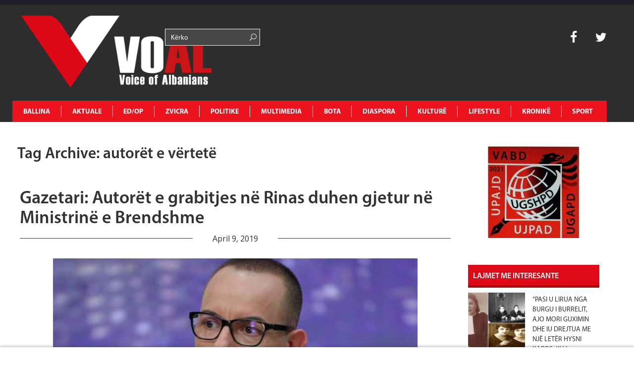

--- FILE ---
content_type: text/html; charset=utf-8
request_url: https://www.google.com/recaptcha/api2/aframe
body_size: 266
content:
<!DOCTYPE HTML><html><head><meta http-equiv="content-type" content="text/html; charset=UTF-8"></head><body><script nonce="paRmY2UpJfk35tGK3eqAmQ">/** Anti-fraud and anti-abuse applications only. See google.com/recaptcha */ try{var clients={'sodar':'https://pagead2.googlesyndication.com/pagead/sodar?'};window.addEventListener("message",function(a){try{if(a.source===window.parent){var b=JSON.parse(a.data);var c=clients[b['id']];if(c){var d=document.createElement('img');d.src=c+b['params']+'&rc='+(localStorage.getItem("rc::a")?sessionStorage.getItem("rc::b"):"");window.document.body.appendChild(d);sessionStorage.setItem("rc::e",parseInt(sessionStorage.getItem("rc::e")||0)+1);localStorage.setItem("rc::h",'1768818637123');}}}catch(b){}});window.parent.postMessage("_grecaptcha_ready", "*");}catch(b){}</script></body></html>